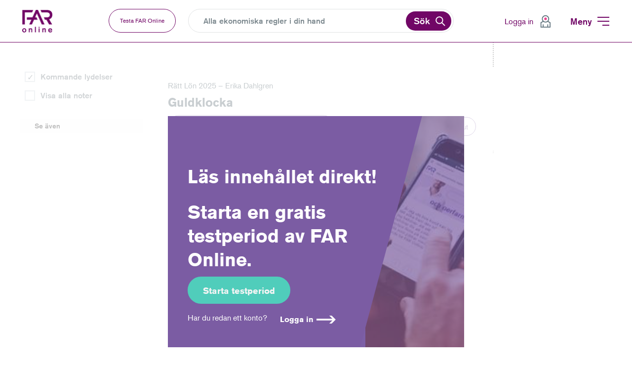

--- FILE ---
content_type: text/html; charset=utf-8
request_url: https://www.faronline.se/dokument/rattserien/ratt-lon/g/rl_guldklocka/
body_size: 15994
content:


<!doctype html>
<html lang="sv">
<head prefix="og: http://ogp.me/ns#">
    <meta charset="utf-8" />
    <meta http-equiv="X-UA-Compatible" content="IE=edge" />
    <meta name="viewport" content="width=device-width, initial-scale=1">

    <meta name="language" content="sv" http-equiv="content-language" />
    <title>Guldklocka | FAR Online</title>


    <!-- FavIcon -->
    <link rel="shortcut icon" href="/favicon.ico?v=2" />
    <link rel="manifest" href="/faronline.webmanifest" />

    <!-- SEO -->
    <link rel="canonical" href="https://www.faronline.se/dokument/rattserien/ratt-lon/g/rl_guldklocka/" />
    <meta name="robots" content="index,follow,noarchive" />
    <meta name="description" content="En arbetsgivare kan vid olika tillf&#xE4;llen ge g&#xE5;vor till de anst&#xE4;llda." />
    <meta name="keywords" />

    <!-- Facebook -->
    <meta property="og:description" content="En arbetsgivare kan vid olika tillf&#xE4;llen ge g&#xE5;vor till de anst&#xE4;llda." />
    <meta property="og:locale" content="sv" />
    <meta property="og:image" />
    <meta property="og:site_name" content="FAR Online" />
    <meta property="og:title" content="Guldklocka" />
    <meta property="og:type" content="article" />
    <meta property="og:url" content="https://www.faronline.se/dokument/rattserien/ratt-lon/g/rl_guldklocka/" />
    <meta name="facebook-domain-verification" content="0x7sfagigco56vuv4y3hcp63ls0837" />

    <!-- Twitter -->
    <meta name="twitter:card" content="summary" />
    <meta name="twitter:domain" content="FAR Online" />
    <meta name="twitter:title" content="Guldklocka">
    <meta name="twitter:url" content="https://www.faronline.se/dokument/rattserien/ratt-lon/g/rl_guldklocka/" />
    <link rel="stylesheet" href="/assets/css/site.css?v=7kfPiSQ84gro-afsHB0XbKixbov44as7A45_9bkrAuA" />
    <link rel="stylesheet" href="https://use.typekit.net/urb0zsx.css">
    <script type="text/javascript">window.q = []; window.$ = function (f) { q.push(f) };</script>

    
    <!-- scripts -->
        <!-- script -->
<!-- Google Tag Manager -->
<script>
(function(w,d,s,l,i){w[l]=w[l]||[];w[l].push({'gtm.start':
new Date().getTime(),event:'gtm.js'});var f=d.getElementsByTagName(s)[0],
j=d.createElement(s),dl=l!='dataLayer'?'&l='+l:'';j.async=true;j.src=
'https://www.googletagmanager.com/gtm.js?id='+i+dl;f.parentNode.insertBefore(j,f);
})(window,document,'script','dataLayer','GTM-T2VSTXP');
</script>
<script>(function(w,d,s,l,i){w[l]=w[l]||[];w[l].push({'gtm.start':
new Date().getTime(),event:'gtm.js'});var f=d.getElementsByTagName(s)[0],
j=d.createElement(s),dl=l!='dataLayer'?'&l='+l:'';j.async=true;j.src=
'https://www.googletagmanager.com/gtm.js?id='+i+dl;f.parentNode.insertBefore(j,f);
})(window,document,'script','dataLayer','GTM-KWTNDCC');
window.dataLayer.push({'accountType':'Okänt','farOnlineActiveDays':'−1','farOnlineAccountType':'','companyName':''});
</script>
<!-- /Google Tag Manager -->
    <script>
!function(T,l,y){var S=T.location,k="script",D="instrumentationKey",C="ingestionendpoint",I="disableExceptionTracking",E="ai.device.",b="toLowerCase",w="crossOrigin",N="POST",e="appInsightsSDK",t=y.name||"appInsights";(y.name||T[e])&&(T[e]=t);var n=T[t]||function(d){var g=!1,f=!1,m={initialize:!0,queue:[],sv:"5",version:2,config:d};function v(e,t){var n={},a="Browser";return n[E+"id"]=a[b](),n[E+"type"]=a,n["ai.operation.name"]=S&&S.pathname||"_unknown_",n["ai.internal.sdkVersion"]="javascript:snippet_"+(m.sv||m.version),{time:function(){var e=new Date;function t(e){var t=""+e;return 1===t.length&&(t="0"+t),t}return e.getUTCFullYear()+"-"+t(1+e.getUTCMonth())+"-"+t(e.getUTCDate())+"T"+t(e.getUTCHours())+":"+t(e.getUTCMinutes())+":"+t(e.getUTCSeconds())+"."+((e.getUTCMilliseconds()/1e3).toFixed(3)+"").slice(2,5)+"Z"}(),iKey:e,name:"Microsoft.ApplicationInsights."+e.replace(/-/g,"")+"."+t,sampleRate:100,tags:n,data:{baseData:{ver:2}}}}var h=d.url||y.src;if(h){function a(e){var t,n,a,i,r,o,s,c,u,p,l;g=!0,m.queue=[],f||(f=!0,t=h,s=function(){var e={},t=d.connectionString;if(t)for(var n=t.split(";"),a=0;a<n.length;a++){var i=n[a].split("=");2===i.length&&(e[i[0][b]()]=i[1])}if(!e[C]){var r=e.endpointsuffix,o=r?e.location:null;e[C]="https://"+(o?o+".":"")+"dc."+(r||"services.visualstudio.com")}return e}(),c=s[D]||d[D]||"",u=s[C],p=u?u+"/v2/track":d.endpointUrl,(l=[]).push((n="SDK LOAD Failure: Failed to load Application Insights SDK script (See stack for details)",a=t,i=p,(o=(r=v(c,"Exception")).data).baseType="ExceptionData",o.baseData.exceptions=[{typeName:"SDKLoadFailed",message:n.replace(/\./g,"-"),hasFullStack:!1,stack:n+"\nSnippet failed to load ["+a+"] -- Telemetry is disabled\nHelp Link: https://go.microsoft.com/fwlink/?linkid=2128109\nHost: "+(S&&S.pathname||"_unknown_")+"\nEndpoint: "+i,parsedStack:[]}],r)),l.push(function(e,t,n,a){var i=v(c,"Message"),r=i.data;r.baseType="MessageData";var o=r.baseData;return o.message='AI (Internal): 99 message:"'+("SDK LOAD Failure: Failed to load Application Insights SDK script (See stack for details) ("+n+")").replace(/\"/g,"")+'"',o.properties={endpoint:a},i}(0,0,t,p)),function(e,t){if(JSON){var n=T.fetch;if(n&&!y.useXhr)n(t,{method:N,body:JSON.stringify(e),mode:"cors"});else if(XMLHttpRequest){var a=new XMLHttpRequest;a.open(N,t),a.setRequestHeader("Content-type","application/json"),a.send(JSON.stringify(e))}}}(l,p))}function i(e,t){f||setTimeout(function(){!t&&m.core||a()},500)}var e=function(){var n=l.createElement(k);n.src=h;var e=y[w];return!e&&""!==e||"undefined"==n[w]||(n[w]=e),n.onload=i,n.onerror=a,n.onreadystatechange=function(e,t){"loaded"!==n.readyState&&"complete"!==n.readyState||i(0,t)},n}();y.ld<0?l.getElementsByTagName("head")[0].appendChild(e):setTimeout(function(){l.getElementsByTagName(k)[0].parentNode.appendChild(e)},y.ld||0)}try{m.cookie=l.cookie}catch(p){}function t(e){for(;e.length;)!function(t){m[t]=function(){var e=arguments;g||m.queue.push(function(){m[t].apply(m,e)})}}(e.pop())}var n="track",r="TrackPage",o="TrackEvent";t([n+"Event",n+"PageView",n+"Exception",n+"Trace",n+"DependencyData",n+"Metric",n+"PageViewPerformance","start"+r,"stop"+r,"start"+o,"stop"+o,"addTelemetryInitializer","setAuthenticatedUserContext","clearAuthenticatedUserContext","flush"]),m.SeverityLevel={Verbose:0,Information:1,Warning:2,Error:3,Critical:4};var s=(d.extensionConfig||{}).ApplicationInsightsAnalytics||{};if(!0!==d[I]&&!0!==s[I]){var c="onerror";t(["_"+c]);var u=T[c];T[c]=function(e,t,n,a,i){var r=u&&u(e,t,n,a,i);return!0!==r&&m["_"+c]({message:e,url:t,lineNumber:n,columnNumber:a,error:i}),r},d.autoExceptionInstrumented=!0}return m}(y.cfg);function a(){y.onInit&&y.onInit(n)}(T[t]=n).queue&&0===n.queue.length?(n.queue.push(a),n.trackPageView({})):a()}(window,document,{src: "https://js.monitor.azure.com/scripts/b/ai.2.gbl.min.js", crossOrigin: "anonymous", cfg: {instrumentationKey: '78b67bd7-7ca2-4cfe-9bda-9ef538670e2c', disableCookiesUsage: false }});
</script>



        
<script type="application/ld+json">
{
    "@context": "http://schema.org",
    "@type": "Article",
    "headline": "Guldklocka",
    "datePublished" : "2025-01-31T13:03:29.8530000Z",
    "dateModified" : "2025-01-31T13:03:30.0000000Z",
    "author": "FAR",
    "publisher":{
        "@type": "Organization",
        "name" : "FAR"
    },
    "image": {
        "@type": "ImageObject",
        "url" : ""
    },
    "mainEntityOfPage": {
        "@type": "WebPage",
        "@id": "https://www.faronline.se/dokument/rattserien/ratt-lon/g/rl_guldklocka/"
    },
    "isAccessibleForFree": "False",
    "hasPart": {
        "@type": "WebPageElement",
        "isAccessibleForFree": "False",
        "cssSelector": ".xml_document"
    }
}
</script>


</head>
<body class="[ js-body-clicked ]">

    <ul id="skip">
        <li>
            <a title="Gå till innehåll" id="skip-to-content" href="#">Gå till innehåll</a>
        </li>
        <li>
            <a title="Gå till navigation" id="skip-to-mainmenu" href="#">Gå till navigation</a>
        </li>
        <li>
            <a title="Gå till meny för sida" id="skip-to-left-mobile-menu" href="#" style="display: none;">Gå till meny för sida</a>
        </li>
        <li>
            <a title="Gå till meny för sida" id="skip-to-document-mobile-menu" href="#" style="display: none;">Gå till meny för sida</a>
        </li>
        <li>
            <a title="Gå till vänstermenyn" id="skip-to-leftmenu" href="#" style="display: none;">Gå till vänstermenyn</a>
        </li>
    </ul>

    


    
    

<!-- Google Tag Manager (noscript) -->
<noscript><iframe src="https://www.googletagmanager.com/ns.html?id=GTM-T2VSTXP" height="0" width="0" style="display:none;visibility:hidden"></iframe></noscript>
<noscript><iframe src="https://www.googletagmanager.com/ns.html?id=GTM-KWTNDCC" height="0" width="0" style="display:none;visibility:hidden"></iframe></noscript>
<!-- /Google Tag Manager (noscript) -->


    

    
<header id="header"
class="header header--wide js-hide-on-scroll"
data-hidden="header--minimized" data-body-hidden="with-minimized-header">

    <div class="header__wrapper">
        <a href="/" class="header__logo" title="FAR Online">
            FAR Online
            <img class="header__logo-image" src="https://www.faronline.se/globalassets/faronlinelogo.png" alt="FAR Online logo" />
        </a>


        <div class="header__container not-logged-in">

                    <a href="/link/4bcdf50923fa412989deeb1617a041f9.aspx?utm_source=faronline.se&amp;utm_medium=referral&amp;utm_campaign=testa-knapp" id="startTestPeriodbtn" class="header__button">Testa FAR Online</a>

            <a href="#" class="header__search-mobile-toggle [ js-aria-state ]" aria-pressed="false"
            data-close-on-click-outside=".header__search">Sök</a>

            <div id="headersearch" class="header__search searchfield" data-placeholder="Alla ekonomiska regler i din hand"
            data-action="/sok/" data-empty="Tyv&#xE4;rr kunde vi inte hitta det du s&#xF6;kte efter! Testa en annan s&#xF6;kfras!"
            data-aivisibility="true" data-ainame="AiDA"
            data-name="q"
            data-tourvisibility="false">
                <form role="form" action="/sok/" method="get" class="searchfield__container">
                    <input type="text" id="searchfield" name="q" placeholder="Alla ekonomiska regler i din hand"
                    aria-label="Alla ekonomiska regler i din hand" class="searchfield__input  searchfield__input--small"
                    required autocomplete="off" data-autocomplete="/api/search/searchhitautocomplete"
                    data-autocomplete-autopost="true" />
                    <button type="submit" id="searchfieldbutton"
                    class="searchfield__button  searchfield__button">Sök</button>
                </form>
            </div>
                <div id="faronline-ai">
                </div>

            <div id="menuwrapper" class="header__menu-wrapper">

                <div class="header__links">


                    <div class="personal__item  personal__item--id  personal__item--personal">

                            <a href="#" class="personal__link personal__link-image-userloggedout [ js-aria-state ]"
                                aria-pressed="false" role="menuitem" aria-haspopup="true"
                                aria-label="Logga in på mitt konto" data-close-on-click-outside=".personal__item">Logga
                                in</a>
                            <div class="personal-menu__wrapper">
                                <div class="personal-menu__block personal-menu__block-login-logout">
                                    <a href="/Account/Login?returnUrl=%2Fdokument%2Frattserien%2Fratt-lon%2Fg%2Frl_guldklocka%2F"
                                        class="personal-menu__link  personal-menu__image-login" title="Logga in">
                                        Logga in
                                    </a>
                                </div>
                            </div>

                    </div>
                </div>

                <button id="menubutton" type="button" class="header__menu-button [ js-aria-state ]"
                    data-hidden="header__menu-button--hidden" aria-pressed="false" role="menuitem"
                    data-close-on-click-outside=".expanded-menu">
                    Meny
                </button>
            </div>
        </div>

    </div>
</header>


<div class="expanded-menu ">
    <div class="expanded-menu-content">

        <button id="menubuttonClose" type="button" class="expanded-menu__menu-button"
            data-hidden="header__menu-button--hidden" aria-pressed="true">
            <span class="close">Stäng</span>
        </button>
        <nav class="expanded-menu__container">

            <div class="expanded-menu__block departments">
                <div class="expanded-menu__block-header" role="heading">Avdelningar</div>
                <div class="expanded-menu__block-links two-columns">
                            <div class="expanded-menu__item">
                                <a href="/rattserien/" class="expanded-menu__link" title="Hela R&#xE4;ttserien online">
                                    R&#xE4;ttserien                                </a>
                            </div>
                            <div class="expanded-menu__item">
                                <a href="/engelska-ordboken/" class="expanded-menu__link" title="FAR:s Engelska ordbok inom ekonomi">
                                    Engelsk ordbok                                </a>
                            </div>
                            <div class="expanded-menu__item">
                                <a href="/balans/" class="expanded-menu__link" title="Balans">
                                    Balans                                </a>
                            </div>
                            <div class="expanded-menu__item">
                                <a href="/balans-fordjupning/" class="expanded-menu__link" title="Balans f&#xF6;rdjupning">
                                    Balans f&#xF6;rdjupning                                </a>
                            </div>
                            <div class="expanded-menu__item">
                                <a href="/s/" class="expanded-menu__link" title="SkatteNytt">
                                    SkatteNytt                                </a>
                            </div>
                            <div class="expanded-menu__item">
                                <a href="/mallar/" class="expanded-menu__link" title="Mallar och checklistor ">
                                    Mallar                                </a>
                            </div>
                            <div class="expanded-menu__item">
                                <a href="/bokarkiv/" class="expanded-menu__link" title="Bokarkiv | &#xC4;ldre upplagor fr&#xE5;n FAR">
                                    Bokarkiv                                </a>
                            </div>
                            <div class="expanded-menu__item">
                                <a href="/om-far-online/" class="expanded-menu__link" title="Om FAR Online &#x2013; Regelverk och lag&#xE4;ndringar inom ekonomi">
                                    Om FAR Online                                </a>
                            </div>
                            <div class="expanded-menu__item">
                                <a href="/hjalp/" class="expanded-menu__link" title="Hj&#xE4;lp, tips och tricks i FAR Online">
                                    Hj&#xE4;lp                                </a>
                            </div>
                </div>
            </div>

            <div class="expanded-menu__block subjects">
                <div class="expanded-menu__block-header" role="heading">Ämnen</div>
                <div class="expanded-menu__block-links two-columns">
                            <div class="expanded-menu__item">
                                <a href="/arbetsratt/" class="expanded-menu__link expanded-menu__link--secondary"
                                    title="Arbetsr&#xE4;tt | Lagar, f&#xF6;rordningar och regelverk">
                                    Arbetsr&#xE4;tt                                </a>
                            </div>
                            <div class="expanded-menu__item">
                                <a href="/associationsratt/" class="expanded-menu__link expanded-menu__link--secondary"
                                    title="Associationsr&#xE4;ttsliga regler">
                                    Associationsr&#xE4;tt                                </a>
                            </div>
                            <div class="expanded-menu__item">
                                <a href="/fastighet/" class="expanded-menu__link expanded-menu__link--secondary"
                                    title="Fastighet och upphandling | Regelverk online">
                                    Fastighet                                </a>
                            </div>
                            <div class="expanded-menu__item">
                                <a href="/finans/" class="expanded-menu__link expanded-menu__link--secondary"
                                    title="Finans | Lagar, regelverk och EU-r&#xE4;tt">
                                    Finans                                </a>
                            </div>
                            <div class="expanded-menu__item">
                                <a href="/handelsratt/" class="expanded-menu__link expanded-menu__link--secondary"
                                    title="Handelsr&#xE4;tt">
                                    Handelsr&#xE4;tt                                </a>
                            </div>
                            <div class="expanded-menu__item">
                                <a href="/hallbarhet/" class="expanded-menu__link expanded-menu__link--secondary"
                                    title="H&#xE5;llbarhet | Aktuella regler och best&#xE4;mmelser">
                                    H&#xE5;llbarhet                                </a>
                            </div>
                            <div class="expanded-menu__item">
                                <a href="/insolvens/" class="expanded-menu__link expanded-menu__link--secondary"
                                    title="Insolvens | Lagar, regelverk och EU-r&#xE4;tt">
                                    Insolvens                                </a>
                            </div>
                            <div class="expanded-menu__item">
                                <a href="/lon/" class="expanded-menu__link expanded-menu__link--secondary"
                                    title="L&#xF6;n">
                                    L&#xF6;n                                </a>
                            </div>
                            <div class="expanded-menu__item">
                                <a href="/medlemsregler/" class="expanded-menu__link expanded-menu__link--secondary"
                                    title="Medlemsregler | Regler f&#xF6;r FAR:s medlemmar">
                                    Medlemsregler                                </a>
                            </div>
                            <div class="expanded-menu__item">
                                <a href="/penningtvatt/" class="expanded-menu__link expanded-menu__link--secondary"
                                    title="Penningtv&#xE4;tt">
                                    Penningtv&#xE4;tt                                </a>
                            </div>
                            <div class="expanded-menu__item">
                                <a href="/redovisning/" class="expanded-menu__link expanded-menu__link--secondary"
                                    title="Redovisning | Aktuella regelverk online">
                                    Redovisning                                </a>
                            </div>
                            <div class="expanded-menu__item">
                                <a href="/revision/" class="expanded-menu__link expanded-menu__link--secondary"
                                    title="Revision | Lagar och regelverk online">
                                    Revision                                </a>
                            </div>
                            <div class="expanded-menu__item">
                                <a href="/skatt/" class="expanded-menu__link expanded-menu__link--secondary"
                                    title="Skatt | Lagar, regelverk och EU-r&#xE4;tt">
                                    Skatt                                </a>
                            </div>
                            <div class="expanded-menu__item">
                                <a href="/upphandling/" class="expanded-menu__link expanded-menu__link--secondary"
                                    title="Upphandling | Lagar, regelverk och EU-r&#xE4;tt">
                                    Upphandling                                </a>
                            </div>
                </div>
            </div>
            <div class="expanded-menu__block sites">
                <div class="expanded-menu__block-header" role="heading">Våra sajter</div>
                <div class="expanded-menu__block-links">
                            <div class="expanded-menu__item">
                                <a href="https://www.far.se/?utm_source=faronline&amp;utm_medium=referral&amp;utm_campaign=vara-sajter" class="expanded-menu__link expanded-menu__link--secondary"
                                    title="FAR.se" target="_blank">FAR.se</a>
                            </div>
                            <div class="expanded-menu__item">
                                <a href="https://tidningenbalans.se/?utm_source=faronline&amp;utm_medium=referral&amp;utm_campaign=vara-sajter" class="expanded-menu__link expanded-menu__link--secondary"
                                    title="Tidningen Balans" target="_blank">Tidningen Balans</a>
                            </div>
                            <div class="expanded-menu__item">
                                <a href="https://www.far.se/utbildning/?utm_source=faronline&amp;utm_medium=referral&amp;utm_campaign=vara-sajter" class="expanded-menu__link expanded-menu__link--secondary"
                                    title="FAR:s utbildningar" target="_blank">FAR:s utbildningar</a>
                            </div>
                </div>
            </div>
        </nav>

    </div>

</div>

<div class="field-transition"></div>



    





<main id="main" role="main">
    


<div class="content  content--has-columns  content--no-top-padding">
    <div id="left-menu" class="content__left-column  content__left-column--fill  content__left-column--no-padding content__left-column--hidden-until-medium-desktop document-sticky__document-content-menu">       
        
    
<div class="content-navigation-wrapper documentpage">
    <div class="menu-container">
        <nav class="menu [ js-floating ]" data-hidden="menu--full">
            <ul class="content-navigation ">
                <li class="content-navigation__item  content-navigation__item--slim">
                    <label class="content-navigation__function-label">
                        <input id="upcomingterms" type="checkbox" class="toggleUpcomingterms content-navigation__checkbox" checked="checked" />
                        <strong class="content-navigation__label-text">Kommande lydelser</strong>
                    </label>
                </li>
                <li class="content-navigation__item  content-navigation__item--slim">
                    <label class="content-navigation__function-label">
                        <input id="showannotations" type="checkbox" class="toggleShowannotations content-navigation__checkbox" />
                        <strong class="content-navigation__label-text">Visa alla noter</strong>
                    </label>
                </li>
            </ul>
            <div class="menu__wrapper  menu__wrapper--offset2">
                <ul class="menu__list menu__list--level1"><li class="menu__item  menu__item--level1"><a class="menu__link" href="#node4072138891">Se även</a></li></ul>
            </div>
        </nav>
    </div>
</div>
    </div>
    <div id="document-main" class="content__main-column"  >    
        

<div class="document-sticky__document-header-wrapper" id="main-content">
    <div id="documentHeader">

        <div class="document-sticky__document-header-and-metadata xml_document-header">

            <div class="document-sticky__document-header js-sticky-document-header">
                <div class="document-sticky__document-header-inner-wrapper">

                    <div class="document-sticky__document-header-left">
                            <p class="doktyp" data-subheader="R&#xE4;tt L&#xF6;n 2025 &#x2013; Erika Dahlgren">R&#xE4;tt L&#xF6;n 2025 &#x2013; Erika Dahlgren</p>
                            <div id="node4072135563" class="document_header" data-title="Guldklocka">
                                <h1>Guldklocka</h1>
                            </div>


                        <div class="document-sticky__document-header-tools xml_document__header-tools">
                            <div class="document-sticky__content-mobile-menu">
                                <div class="document-sticky__content-toggler-menu">
                                    <a href="#" class="document-sticky__content-toggler-menu-item [ js-toggle-dropdown-menu ]" id="document-toggler-btn"></a>
                                </div>
                                
    
<div class="content-navigation-wrapper documentpage">
    <div class="menu-container">
        <nav class="menu [ js-floating ]" data-hidden="menu--full">
            <ul class="content-navigation ">
                <li class="content-navigation__item  content-navigation__item--slim">
                    <label class="content-navigation__function-label">
                        <input id="upcomingterms" type="checkbox" class="toggleUpcomingterms content-navigation__checkbox" checked="checked" />
                        <strong class="content-navigation__label-text">Kommande lydelser</strong>
                    </label>
                </li>
                <li class="content-navigation__item  content-navigation__item--slim">
                    <label class="content-navigation__function-label">
                        <input id="showannotations" type="checkbox" class="toggleShowannotations content-navigation__checkbox" />
                        <strong class="content-navigation__label-text">Visa alla noter</strong>
                    </label>
                </li>
            </ul>
            <div class="menu__wrapper  menu__wrapper--offset2">
                <ul class="menu__list menu__list--level1"><li class="menu__item  menu__item--level1"><a class="menu__link" href="#node4072138891">Se även</a></li></ul>
            </div>
        </nav>
    </div>
</div>
                            </div>

                            <div class="document-search">
                                <div class="document-search__icon"></div>
                                <input type="text" class="document-search__input" aria-label="Sök i dokumentet" placeholder="Sök i dokumentet..." />
                                <div class="document-search__navigation document-search__navigation--hidden">
                                    <span class="document-search__hits">? av ?</span>
                                    <div class="document-search__previous" aria-label="Föregående" tabindex="0"></div>
                                    <div class="document-search__next" aria-label="Nästa" tabindex="0"></div>
                                </div>
                            </div>
                            <div class="document-toolbar ">
                                    <button type="button"
                                        class="document-toolbar__tool  document-toolbar__tool--watch  [ js-watch ]"
                                        title="F&#xE5; notiser n&#xE4;r detta dokument &#xE4;ndras"
                                        data-contentid="45329"
                                        data-pagetitle="Guldklocka">
                                        <svg class="document-toolbar__tool-icon" width="28px" height="26px" viewBox="0 0 28 26" version="1.1" xmlns="http://www.w3.org/2000/svg" xmlns:xlink="http://www.w3.org/1999/xlink">
                                            <g stroke="none" stroke-width="1" fill="none" fill-rule="evenodd">
                                                <g id="5" transform="translate(-711.000000, -232.000000)">
                                                    <g id="MENY-/-Info-Copy" transform="translate(700.000000, 220.000000)">
                                                        <polygon id="Star" stroke="#4F646F" stroke-width="2" points="25 34.6 21.2917961 36.4126782 19.3572616 32.7665631 15.2917961 32.053423 15.8698574 27.9665631 13 25 15.8698574 22.0334369 15.2917961 17.946577 19.3572616 17.2334369 21.2917961 13.5873218 25 15.4 28.7082039 13.5873218 30.6427384 17.2334369 34.7082039 17.946577 34.1301426 22.0334369 37 25 34.1301426 27.9665631 34.7082039 32.053423 30.6427384 32.7665631 28.7082039 36.4126782"></polygon>
                                                        <path d="M25,18 L25,27" id="Line" stroke="#4F646F" stroke-width="2" transform="translate(25.000000, 22.500000) scale(1, -1) translate(-25.000000, -22.500000) "></path>
                                                        <circle id="Oval" fill="#4F646F" fill-rule="evenodd" transform="translate(25.000000, 30.500000) scale(1, -1) translate(-25.000000, -30.500000) " cx="25" cy="30.5" r="1.5"></circle>
                                                    </g>
                                                </g>
                                            </g>
                                        </svg>
                                        <div class="button-text">Bevaka</div>
                                    </button>

                                    <button type="button"
                                        class="document-toolbar__tool  document-toolbar__tool--bookmark  [ js-bookmark ]"
                                        title="Dina favoriter n&#xE5;r du snabbt fr&#xE5;n startsidan."
                                        data-contentid="45329"
                                        data-pagetitle="Guldklocka">
                                        <div class="button-text">Favorit</div>
                                    </button>

                                <button type="button"
                                        class="document-toolbar__tool  document-toolbar__tool--print  [ js-print ]">
                                    <svg class="document-toolbar__tool-icon" width="26px" height="26px" viewBox="0 0 26 26" version="1.1" xmlns="http://www.w3.org/2000/svg" xmlns:xlink="http://www.w3.org/1999/xlink">
                                        <defs></defs>
                                        <g stroke="none" stroke-width="1" fill="none" fill-rule="evenodd">
                                            <g id="5" transform="translate(-792.000000, -232.000000)" stroke="#FFF" stroke-width="2">
                                                <g id="MENY-/-Sök-Copy-42" transform="translate(780.000000, 220.000000)">
                                                    <polygon id="Rectangle-3" points="13 22 37 22 37 28 33 28 33 26 17 26 17 28 13 28"></polygon>
                                                    <polygon id="Rectangle" points="17 13 29 13 33 17 33 22 17 22"></polygon>
                                                    <polygon id="Path-6" points="17 28 17 37 32.9170061 37 33 28 33 26 17 26"></polygon>
                                                    <path d="M20,30 L30,30" id="Line-2"></path>
                                                    <path d="M20,33 L25,33" id="Line-2-Copy"></path>
                                                    <polyline id="Path-7" points="29 13 29 17 33 17"></polyline>
                                                </g>
                                            </g>
                                        </g>
                                    </svg>
                                    <div class="button-text">Skriv ut</div>
                                </button>
                            </div>

                        </div>
                    </div>

                        <div class="document-sticky__document-header-right">
                            <div id="boomark-tooltip-container"></div>
                            <div id="watch-tooltip-container"></div>
                            <div id="notes-show-or-hide" ></div>
                            <div id="notes-hide-tools"  ></div>
                        </div>

                </div>
            </div>
        </div>
    </div>
</div>
        <article class="xml_document">
            <div id="documentcontent" class="xml_content">
                <div id="documentcontent-main" class="xml_content_main">                    
<div id="node4072135563-1" class="node node--level1"><p>En arbetsgivare kan vid olika tillfällen ge gåvor till de anställda.</p></div><div id="node4072138891" class="node node--level1"><h2 class="heading heading--level1">Se även</h2><p><a href="/redirect/document/?name=RL_Gavortillanstallda">gåvor till anställda</a></p></div>                </div>
            </div>
            <aside id="documentsidebar" class='xml_document__sidebar'>
                <div id="notes-hide-tools" ></div>
                <div id="notes-show-or-hide" ></div>                         
                <div id="documentsidebar-content"></div>
                <div id="documentnotes">
                </div>
            </aside>
        </article>
    </div>
</div>

<script>
    $(function() { $('body').addClass('document--locked'); });
</script>  


<input id="document-access-type" hidden value="0" />
<input id="document-page-id" hidden value="b2ae6af1-1c6c-438c-a8b7-afe8194639a3" />
<input id="document-return-url" hidden value="/dokument/rattserien/ratt-lon/g/rl_guldklocka/" />
<input id="document-is-baseuser" hidden value="False" />
<div id="js-react-document-access-app"></div>

</main>



    
    
<footer class="footer">
    <div class="footerWrapper">
        <div class="footerContent">
            <div class="footerContent-col1">
                <img class="footerLogotype" width="100" src="https://www.faronline.se/globalassets/faronlinelogowhite.png" alt="farLogo"/>
                
                <span>
<p>FAR Online drivs av FAR AB</p></span>
            </div>
            <div class="footerContent-col2">
                <span>
<p>Ansvarig utgivare:</p>
<p><strong>David Nylund</strong></p></span>
            </div>
            <div class="footerContent-col3">
                <span>
<p>Kontakt</p>
<p><a title="far.se" href="https://far.se" target="_blank" rel="noopener"><strong>far.se </strong></a>| <strong><a href="tel:+0850611200">08 506 112 00</a> </strong>| <strong><a href="mailto:kundservice@far.se">kundservice@far.se</a></strong></p></span>
            </div>
        </div>

        <div class="footer__form dynamics-form" data-formname="">
        <b>Prenumerera på nyhetsbrev</b>
        <div class="email-field">
                <div data-form-id="323bc317-ead8-ef11-a730-000d3ab8592d"
                     data-form-api-url="https://public-eur.mkt.dynamics.com/api/v1.0/orgs/2de60dad-f802-426b-a5c2-1d8a688fe935/landingpageforms"
                     data-cached-form-url="https://assets-eur.mkt.dynamics.com/2de60dad-f802-426b-a5c2-1d8a688fe935/digitalassets/forms/323bc317-ead8-ef11-a730-000d3ab8592d"></div>

               
        </div>
    </div>
</footer>
    

<div class="sidebar [ js-stop-propagation ]" data-hidden="sidebar--hidden">

    <button id="sidebar-close-button" role="button" class="sidebar__close-btn [ js-stop-propagation ]">Stäng panelen</button>

    <ul class="sideBarHeader">
        <li class="tabItem">
            <a href="#" id="mylatestvisited_sidebar" class="personal-menu__link personal-menu__image-mylatestvisited [ js-aria-state js-load-mostvisited ] mobile-sidebar-trigger" data-contentid="pIRecentlyRead" aria-pressed="false" title="Senast besökta sidor" >
                Senaste
            </a>
        </li>
        <li class="tabItem">                                    
            <a href="#" id="mycoverage_sidebar" class="personal-menu__link personal-menu__image-mycoverage [ js-aria-state js-load-coverage ] mobile-sidebar-trigger" data-contentid="pIWatched" aria-pressed="false" title="Mina bevakningar">
                Bevakningar
            </a>
        </li>
        <li class="tabItem">                                    
            <a href="#" id="myfavorites_sidebar" class="personal-menu__link personal-menu__image-myfavorites [ js-aria-state js-load-bookmarks ] mobile-sidebar-trigger" data-contentid="pIFavorites" aria-pressed="false" title="Mina favoriter">
                Favoriter
            </a>
        </li>
        <li class="tabItem">
            <a href="#" id="mynotes_sidebar" class="personal-menu__link personal-menu__image-mynotes [ js-aria-state js-load-notes ] mobile-sidebar-trigger" data-contentid="pINotes" aria-pressed="false" title="Mina anteckningar">
                Anteckningar
            </a>
        </li>
    </ul>
    <div class="personal">

        <div class="personal__item pIRecentlyRead">
            <strong class="personal__link-title"><button class="closeIcon [ js-close-sidebar ]" tabindex="0" aria-label="Stäng senast lästa"></button>Senast lästa</strong>
            <div class="personal__subnavigation subNavigation">
                <div class="notifications  notifications--linklist mostVisitedSubmenu">
                    <div id="sidebar-mostvisited" class="notifications__list-wrapper notifications__list-wrapper--flex">
                        <div class="notifications__loader  [ js-no-content-msg ]">Inga sparade sidor</div>
                    </div>
                </div>
            </div>
        </div>

        <div class="personal__item pIWatched">
            <strong class="personal__link-title"><button class="closeIcon [ js-close-sidebar ]" aria-label="Stäng bevakningar" tabindex="0"></button>Bevakningar</strong>
            <div class="subNavigation">
            </div>
        </div>

        <div class="personal__item pINotes">
            <strong class="personal__link-title"><button class="closeIcon [ js-close-sidebar ]" tabindex="0" aria-label="Stäng anteckningar/markeringar"></button>Anteckningar/markeringar</strong>
            <div class="subNavigation">
            </div>
        </div>
        
        <div class="personal__item pIFavorites" id="pIFavorites">
            <strong class="personal__link-title"><button class="closeIcon [ js-close-sidebar ]" tabindex="0" aria-label="Stäng favoriter"></button>Favoriter</strong>
        </div>

        



    </div>

    <div class="subNavigation">
    </div>

        <li class="version">
            <a href="/versionshistorik/" class="version__link">FAR Online v7.9.0.0 </a>
        </li>

</div>

<div class="modal modal-export-notes">
    <div class="modal__overlay">
        <div class="modal__window">
            <button class="modal__close  [ js-closemodal ]">Stäng</button>

            <!-- STEP ONE -->
            <form name="form">
                <div class="modal-export-notes__view">
                    <div class="modal__content">
                        <h2 class="modal__title">Exportera anteckningar</h2>
                        <label for="bookmarks-export-name">Namn för exporten:</label>
                        <input type="text" name="name" value="" />
                        <p>I nästa steg kommer du få möjlighet att dela markerade anteckningar.</p>
                    </div>

                    <div class="modalCTAs">
                        <a href="" class="button__primary">Exportera</a>
                        <a href="" class="button__secondary  [ js-closemodal ]">Avbryt</a>
                    </div>
                </div>

                <!-- STEP TWO -->
                <div class="modal-export-notes__view">
                    <div class="modal__content">
                        <h2 class="modal__title">Dela anteckningar</h2>
                        <p>Kopiera länk och dela med andra användare:</p>
                        <input type="text" name="url" value="" />
                        <p>Dela via e-post genom att fylla i en eller flera mottagre (separera med kommatecken):</p>
                        <input type="text" name="mail" value="" />

                        <div class="modalCTAs">
                            <a href="" class="button__primary">Skicka</a>
                            <a href="" class="button__secondary [ js-closemodal ]">Avbryt</a>
                        </div>
                    </div>
                </div>
            </form>
        </div>
    </div>
</div>



    <div id="scroll-to-top"></div>

    <div style="display: none;">
        <svg xmlns="http://www.w3.org/2000/svg"><symbol id="sprite-angle-left" viewBox="0 0 8 13"><title>angle-left</title><path d="m7.117 1.363-5.572 5 5.572 5" fill="none" stroke="#4F646F" stroke-width="2"/></symbol><symbol id="sprite-anteckning-ny" viewBox="0 0 24 23"><title>anteckning-ny</title><path d="M1 1h22v16l-6 4v-4H1zm11 4v8M8 9h8" fill="none"/></symbol><symbol id="sprite-anteckning" viewBox="0 0 24 23"><title>anteckning</title><path d="M14 17h22v16l-6 4v-4H14zm3 4h16m-16 4h16m-16 4h8" transform="translate(-13 -16)" stroke-width="2" fill="none" fill-rule="evenodd"/></symbol><symbol fill="none" id="sprite-arrow-up-large" viewBox="0 0 14 21"><title>arrow-up-large</title><path d="m7.08 0 6.184 12H.889l6.19-12ZM5.016 12h4.127v9H5.016z" fill="#fff"/></symbol><symbol fill="none" id="sprite-arrow-up-rounded" viewBox="0 0 12 16"><title>arrow-up-rounded</title><path fill="#710666" d="M5.095 14.667a.75.75 0 0 0 1.5 0h-1.5zm1.28-13.53a.75.75 0 0 0-1.06 0L.542 5.908a.75.75 0 0 0 1.06 1.061l4.243-4.243 4.243 4.243a.75.75 0 1 0 1.06-1.06L6.375 1.135zm.22 13.53v-13h-1.5v13h1.5z"/></symbol><symbol id="sprite-arrow-up" viewBox="0 0 18.075 18.075"><title>arrow-up</title><path d="M0 0v11.751h11.811" transform="rotate(135 6.67 8.459)" style="fill:none;stroke:#4f646f;stroke-width:2px"/></symbol><symbol fill="none" id="sprite-bevaka-dark" viewBox="0 0 48 48"><title>bevaka-dark</title><path clip-rule="evenodd" d="m24 33.216-3.56 1.74-1.857-3.5-3.902-.685.555-3.923L12.48 24l2.755-2.848-.554-3.923 3.902-.685 1.858-3.5 3.56 1.74 3.56-1.74 1.857 3.5 3.902.685-.555 3.923L35.52 24l-2.755 2.848.555 3.923-3.902.685-1.858 3.5-3.56-1.74Z" stroke="#293D47" stroke-width="2"/><path d="M24 25.92v-8.64" stroke="#293D47" stroke-width="2"/><circle transform="matrix(1 0 0 -1 24 29.28)" fill="#293D47" r="1.44"/></symbol><symbol id="sprite-bevaka-filled" viewBox="0 0 28 26"><title>bevaka-filled</title><g transform="translate(-11 -12)" fill="none" fill-rule="evenodd"><path stroke="#7C5FA6" stroke-width="2" fill="#7C5FA6" d="m25 34.6-3.708 1.813-1.935-3.646-4.065-.714.578-4.086L13 25l2.87-2.967-.578-4.086 4.065-.714 1.935-3.646L25 15.4l3.708-1.813 1.935 3.646 4.065.714-.578 4.086L37 25l-2.87 2.967.578 4.086-4.065.714-1.935 3.646z"/><path d="M25 27v-9" stroke="#FFF" stroke-width="2"/><circle fill="#FFF" transform="matrix(1 0 0 -1 0 61)" cx="25" cy="30.5" r="1.5"/></g></symbol><symbol id="sprite-bevaka" viewBox="0 0 28 26"><title>bevaka</title><g transform="translate(-11 -12)" fill="none" fill-rule="evenodd"><path stroke="#fff" stroke-width="2" d="m25 34.6-3.708 1.813-1.935-3.646-4.065-.714.578-4.086L13 25l2.87-2.967-.578-4.086 4.065-.714 1.935-3.646L25 15.4l3.708-1.813 1.935 3.646 4.065.714-.578 4.086L37 25l-2.87 2.967.578 4.086-4.065.714-1.935 3.646zm0-7.6v-9"/><circle fill="#fff" transform="matrix(1 0 0 -1 0 61)" cx="25" cy="30.5" r="1.5"/></g></symbol><symbol id="sprite-bokmark-active dark" viewBox="0 0 28 26"><title>bokmark-active dark</title><path d="m14 3 3.4 6.887 7.6 1.105-5.5 5.361 1.298 7.57L14 20.349l-6.798 3.574 1.298-7.57L3 10.992l7.6-1.105z" fill="#4F646F" stroke="#4F646F" stroke-width="2" fill-rule="evenodd"/></symbol><symbol id="sprite-bokmark-active" viewBox="0 0 28 26"><title>bokmark-active</title><path d="m14 3 3.4 6.887 7.6 1.105-5.5 5.361 1.298 7.57L14 20.349l-6.798 3.574 1.298-7.57L3 10.992l7.6-1.105z" fill="#fff" stroke="#fff" stroke-width="2" fill-rule="evenodd"/></symbol><symbol id="sprite-bokmark-dark" viewBox="0 0 28 26"><title>bokmark-dark</title><path d="m14 3 3.4 6.887 7.6 1.105-5.5 5.361 1.298 7.57L14 20.349l-6.798 3.574 1.298-7.57L3 10.992l7.6-1.105z" stroke="#4F646F" stroke-width="2" fill="none" fill-rule="evenodd"/></symbol><symbol id="sprite-bokmark-filled dark" viewBox="0 0 28 26"><title>bokmark-filled dark</title><path d="m14 3 3.4 6.887 7.6 1.105-5.5 5.361 1.298 7.57L14 20.349l-6.798 3.574 1.298-7.57L3 10.992l7.6-1.105z" fill="#4F646F" stroke="#4F646F" stroke-width="2" fill-rule="evenodd"/></symbol><symbol id="sprite-bokmark-filled" viewBox="0 0 28 26"><title>bokmark-filled</title><path d="m14 3 3.4 6.887 7.6 1.105-5.5 5.361 1.298 7.57L14 20.349l-6.798 3.574 1.298-7.57L3 10.992l7.6-1.105z" fill="#7C5FA6" stroke="#7C5FA6" stroke-width="2" fill-rule="evenodd"/></symbol><symbol id="sprite-bokmark" viewBox="0 0 28 26"><title>bokmark</title><path d="m14 3 3.4 6.887 7.6 1.105-5.5 5.361 1.298 7.57L14 20.349l-6.798 3.574 1.298-7.57L3 10.992l7.6-1.105z" stroke="#fff" stroke-width="2" fill="none" fill-rule="evenodd"/></symbol><symbol style="enable-background:new -456 258 46 46" id="sprite-check" viewBox="-456 258 46 46"><title>check</title><path d="M-433 304c-12.7 0-23-10.3-23-23s10.3-23 23-23 23 10.3 23 23-10.3 23-23 23zm0-42c-10.5 0-19 8.5-19 19s8.5 19 19 19 19-8.5 19-19-8.5-19-19-19z"/><path d="M-435.3 291.4c-.6 0-1.2-.3-1.6-.8l-6-7.5c-.7-.9-.6-2.1.3-2.8.9-.7 2.1-.6 2.8.3l4.3 5.4 9.4-13.8c.6-.9 1.8-1.2 2.7-.7s1.2 1.8.7 2.7c0 .1-.1.1-.1.2l-10.9 16c-.3.6-.9.9-1.6 1z"/></symbol><symbol id="sprite-cup" viewBox="0 0 170.187 235.6"><title>cup</title><path data-name="Path 1" d="M412.87 114.472a13.152 13.152 0 1 0 13.154 13.154 13.171 13.171 0 0 0-13.154-13.154zm0 17.681a4.529 4.529 0 1 1 4.531-4.527 4.533 4.533 0 0 1-4.531 4.527zm25.136-18.177a13.152 13.152 0 1 0-13.15-13.154 13.165 13.165 0 0 0 13.151 13.154zm0-17.681a4.529 4.529 0 1 1-4.527 4.527 4.533 4.533 0 0 1 4.528-4.528zm21.777 39.019a4.311 4.311 0 1 1-8.623 0 4.529 4.529 0 0 0-9.058 0 4.311 4.311 0 1 1-8.623 0 13.152 13.152 0 0 1 26.3 0zm-33.966 15.97a2.154 2.154 0 0 1-2.156 2.156h-21.012v20.544a2.156 2.156 0 0 1-4.311 0v-22.7a2.151 2.151 0 0 1 2.156-2.156h23.17a2.151 2.151 0 0 1 2.154 2.155zm5.751 0a2.156 2.156 0 1 1-2.156-2.156 2.156 2.156 0 0 1 2.158 2.155zm12.943 0a2.157 2.157 0 0 1-2.156 2.156h-7.375a2.156 2.156 0 0 1 0-4.311h7.377a2.154 2.154 0 0 1 2.156 2.154zm-41.864 28.344a2.156 2.156 0 1 1-2.156-2.156 2.157 2.157 0 0 1 2.158 2.154zm6.665-75.589a4.311 4.311 0 1 1 4.311 4.311 4.308 4.308 0 0 1-4.309-4.312zm42.9 11.4a4.311 4.311 0 1 1 4.311 4.311 4.308 4.308 0 0 1-4.306-4.317zm-32.861-32.446a4.311 4.311 0 1 1 4.311 4.311 4.31 4.31 0 0 1-4.311-4.311zm-8.964 217.048a2.156 2.156 0 1 1-2.156-2.156 2.154 2.154 0 0 1 2.156 2.156zm12.943 0a2.154 2.154 0 0 1-2.16 2.159h-7.377a2.156 2.156 0 1 1 0-4.311h7.377a2.157 2.157 0 0 1 2.161 2.152z" fill="#fff" transform="translate(-345.776 -78.682)"/><path data-name="Path 2" d="M422.736 223.663a4.311 4.311 0 1 1 0-8.623h3.9v-34.215l-5.721 5.726a4.313 4.313 0 0 1-6.1-6.1l13.085-13.082a4.31 4.31 0 0 1 7.36 3.048v44.624h4.3a4.311 4.311 0 0 1 0 8.623zm17.457 38.053v24.088h18.246a7.6 7.6 0 0 1 6.976 4.576l5.76 13.262a7.6 7.6 0 0 1-6.975 10.638h-65.264a7.6 7.6 0 0 1-6.976-10.636l5.765-13.264a7.6 7.6 0 0 1 6.976-4.574h18.246v-24.089c-14.9-4.3-27.244-19.5-33.414-39.989-21.51-2.453-40.7-26.218-43.679-55.122a14.965 14.965 0 0 1 14.9-16.444h24.515v-1.444a12.254 12.254 0 0 1 12.253-12.253h68.1a12.256 12.256 0 0 1 12.253 12.253v1.522h23.114a14.971 14.971 0 0 1 14.9 16.444c-2.915 28.253-21.324 51.591-42.239 54.92-6.165 20.551-18.531 35.805-33.457 40.113zm17.578 32.711h-52.4l-4.881 11.231h62.159zm20.1-131.254v28.982a107.025 107.025 0 0 1-1.1 15.2c12.154-5.057 24.045-20.674 26.244-42a1.944 1.944 0 0 0-.5-1.5 2.039 2.039 0 0 0-1.526-.686zm-91.438 44.624a106.733 106.733 0 0 1-1.173-15.642v-29.059h-24.51a2.02 2.02 0 0 0-1.522.685 1.932 1.932 0 0 0-.509 1.5c2.289 22.188 15.069 38.153 27.719 42.516zm42.684 46.357h4.893c19.337-2.169 35.238-29.637 35.238-62v-43.437a3.636 3.636 0 0 0-3.63-3.63h-68.1a3.636 3.636 0 0 0-3.63 3.63v43.438c0 32.362 15.9 59.831 35.233 61.999z" fill="#50cdbb" transform="translate(-345.776 -78.682)"/></symbol><symbol id="sprite-dela-dark" viewBox="0 0 24 22"><title>dela-dark</title><g transform="translate(-14 -14)" stroke="#4F646F" stroke-width="2" fill="none" fill-rule="evenodd"><circle cx="18" cy="18" r="3"/><circle cx="34" cy="25" r="3"/><circle cx="18" cy="32" r="3"/><path d="m32 24-11-5m11 7-11 5"/></g></symbol><symbol id="sprite-dela-filled" viewBox="0 0 24 22"><title>dela-filled</title><g transform="translate(-14 -14)" stroke="#7C5FA6" stroke-width="2" fill="none" fill-rule="evenodd"><circle fill="#7C5FA6" cx="18" cy="18" r="3"/><circle fill="#7C5FA6" cx="34" cy="25" r="3"/><circle fill="#7C5FA6" cx="18" cy="32" r="3"/><path d="m32 24-11-5m11 7-11 5"/></g></symbol><symbol id="sprite-dela" viewBox="0 0 24 22"><title>dela</title><g transform="translate(-14 -14)" stroke="#fff" stroke-width="2" fill="none" fill-rule="evenodd"><circle cx="18" cy="18" r="3"/><circle cx="34" cy="25" r="3"/><circle cx="18" cy="32" r="3"/><path d="m32 24-11-5m11 7-11 5"/></g></symbol><symbol fill-rule="evenodd" clip-rule="evenodd" stroke-linejoin="round" stroke-miterlimit="1.414" id="sprite-diagonal-pink" viewBox="0 0 2000 200"><title>diagonal-pink</title><path d="M2000 0h-964l-72 200h1036V0z" fill="#EA4893"/></symbol><symbol fill-rule="evenodd" clip-rule="evenodd" stroke-linejoin="round" stroke-miterlimit="1.414" id="sprite-diagonal-primary" viewBox="0 0 2000 200"><title>diagonal-primary</title><path d="M1036 0H0v200h964l72-200z" fill="#fff"/><path d="M2000 0h-964l-72 200h1036V0z" fill="#50cdbb"/></symbol><symbol fill-rule="evenodd" clip-rule="evenodd" stroke-linejoin="round" stroke-miterlimit="1.414" id="sprite-diagonal-secondary" viewBox="0 0 2000 200"><title>diagonal-secondary</title><path d="M1036 0H0v200h964l72-200z" fill="#fff"/><path d="M2000 0h-964l-72 200h1036V0z" fill="#7c5fa6"/></symbol><symbol fill-rule="evenodd" clip-rule="evenodd" stroke-linejoin="round" stroke-miterlimit="1.414" id="sprite-diagonal-spaced" viewBox="0 0 2000 200"><title>diagonal-spaced</title><path d="M1034 0H0v200h962l72-200z" fill="#fff"/><path d="M2000 0h-962l-72 200h1034V0z" fill="#50cdbb"/></symbol><symbol id="sprite-disciplinarende" viewBox="0 0 32 38"><title>disciplinarende</title><g stroke-width="2" fill="none" fill-rule="evenodd"><path d="M10 7h23v7h7v29H10zm23 0 6.954 7" transform="translate(-9 -6)"/><path d="m16.907 18.132 9.397-3.42 4.789 13.156-9.397 3.42zm-6.622 9.992 8.087-2.944M23 35h10l2 4H21z" transform="translate(-9 -6)"/></g></symbol><symbol id="sprite-dropdown-rounded" viewBox="0 0 14 8"><title>dropdown-rounded</title><path d="m1 1 6 6 6-6" fill="transparent" stroke="#293D47"/></symbol><symbol id="sprite-dropdown" viewBox="0 0 18 11"><title>dropdown</title><path d="m1 1 8 8 8-8" stroke="#4F646F" stroke-width="2" fill="none" fill-rule="evenodd"/></symbol><symbol id="sprite-filter" viewBox="0 0 22 20"><title>filter</title><path d="M33 15v20m-8-20v20m-8-20v20m11-5h-6m14-10h-6m-10 5h-6" transform="translate(-14 -15)" stroke-width="2" fill="none" fill-rule="evenodd"/></symbol><symbol id="sprite-forarbete" viewBox="0 0 32 38"><title>forarbete</title><path d="M10 7h23v7h7v29H10zm23 0 6.954 7M14 19h22m-22 4h22m-22 8h22m-22 4h22" transform="translate(-9 -6)" stroke-width="2" fill="none" fill-rule="evenodd"/></symbol><symbol id="sprite-green-plus" viewBox="0 0 32 32"><title>green-plus</title><g transform="translate(-800 -379)"><circle cx="16" cy="16" r="16" transform="translate(800 379)" style="fill:#50cdbb"/><path d="M13.821 37.847H9.037v-4.784A1.063 1.063 0 0 0 7.973 32H6.91a1.063 1.063 0 0 0-1.063 1.063v4.784H1.063A1.063 1.063 0 0 0 0 38.91v1.063a1.063 1.063 0 0 0 1.063 1.063h4.784v4.784a1.063 1.063 0 0 0 1.063 1.064h1.063a1.063 1.063 0 0 0 1.063-1.063v-4.784h4.784a1.063 1.063 0 0 0 1.063-1.063V38.91a1.063 1.063 0 0 0-1.062-1.063Z" transform="translate(808.93 355.93)" style="fill:#fff"/></g></symbol><symbol id="sprite-kortfakta" viewBox="0 0 32 38"><title>kortfakta</title><g transform="translate(-9 -6)" fill="none" fill-rule="evenodd"><path d="M10 7h23v7h7v29H10zm23 0 6.954 7"/><rect x="15" y="19" width="6" height="6" rx="3"/><path d="M17 21h2v2h-2zm0 11h2v2h-2z"/><rect x="15" y="30" width="6" height="6" rx="3"/><path d="M24 20h12m-12 4h12m-12 7h12m-12 4h12"/></g></symbol><symbol id="sprite-markering" viewBox="0 0 20 21"><title>markering</title><path d="m15.01 1.661 2.83 2.829L5.818 16.51l-4.243 1.415 1.415-4.243zM0 20h18" fill="none"/></symbol><symbol id="sprite-markup-pen" viewBox="0 0 30.08 29.54"><title>markup-pen</title><path class="cls-2" d="m.9 28.64 6.83-.05 2.4-3.21s3.52-1.38 6.02-2.32c.61-.23 1.39-.83 1.71-1.16 1.01-1.05 10.84-11.93 10.27-11.64l1.06-3.93L23.67.9l-4.09 1.63S8.72 12.9 8.47 13.2s-.59 1.37-.84 2.18c-.81 2.69-2.19 6.39-2.19 6.39L.9 28.64Z"/><path class="cls-1" d="m5.71 21.45 4.42 3.92m9.5-22.52 7.88 7.54M8.48 13.66l8.95 8.4"/></symbol><symbol id="sprite-medallion" viewBox="0 0 30 29.465"><title>medallion</title><path data-name="Path 30" d="M29.772 25.601a1.336 1.336 0 0 1-1.29.547l-3.12-.529-1.084 2.981a1.305 1.305 0 0 1-2.347.225l-2.576-4.361a.314.314 0 0 1-.026-.277.324.324 0 0 1 .2-.2 13.417 13.417 0 0 0 6.619-5.2.4.4 0 0 1 .109-.1.328.328 0 0 1 .446.116l3.131 5.4a1.321 1.321 0 0 1-.062 1.398zm-25.894-6.84a.33.33 0 0 0-.285-.146.322.322 0 0 0-.27.161L.177 24.21a1.3 1.3 0 0 0 1.346 1.939l3.116-.529 1.088 2.985a1.305 1.305 0 0 0 2.348.221l2.584-4.372a.327.327 0 0 0 .026-.278.333.333 0 0 0-.2-.2 13.4 13.4 0 0 1-6.606-5.215zm11.145 4.065a11.413 11.413 0 1 1 11.411-11.415 11.416 11.416 0 0 1-11.409 11.415zm5.254-15.352a.975.975 0 0 0-1.369.184l-4.875 6.364-2.254-2.254-.049-.049a.98.98 0 0 0-1.335 1.433l2.258 2.25a2.205 2.205 0 0 0 .2.172 1.956 1.956 0 0 0 2.741-.371l4.867-6.356a.976.976 0 0 0-.184-1.373z" fill="#50cdbb"/></symbol><symbol id="sprite-nav.pil" viewBox="0 0 6 10"><title>nav.pil</title><path d="m34 20 6 5-6 5z" transform="translate(-34 -20)" fill-rule="evenodd"/></symbol><symbol id="sprite-note-with-pen" viewBox="0 0 12 12"><title>note-with-pen</title><path d="M5.5 2H2a1 1 0 0 0-1 1v7a1 1 0 0 0 1 1h7a1 1 0 0 0 1-1V6.5m-.75-5.25a1.06 1.06 0 0 1 1.5 1.5L6 7.5 4 8l.5-2 4.75-4.75Z"/></symbol><symbol id="sprite-paragraf" viewBox="0 0 32 38"><title>paragraf</title><g stroke-width="2" fill="none" fill-rule="evenodd"><path d="M10 7h23v7h7v29H10z" transform="translate(-9 -6)"/><path d="M8.34 1.991 3.664.191a2.107 2.107 0 0 0-1.63.044c-.52.233-.917.654-1.118 1.187a2.127 2.127 0 0 0 1.223 2.73L8.293 6.52a2.668 2.668 0 0 1 1.533 3.422l-1.442 3.826M1.6 6.573.157 10.4a1.718 1.718 0 0 0 .988 2.204l6.154 2.37a3.077 3.077 0 0 1 1.769 3.946 3.048 3.048 0 0 1-1.617 1.718 3.06 3.06 0 0 1-2.358.064l-4.676-1.8" transform="translate(11 9)"/><path d="m33 7 6.954 7" transform="translate(-9 -6)"/></g></symbol><symbol id="sprite-pen" viewBox="0 0 26.436 26.436"><title>pen</title><path d="m25.731 7.408-2.38 2.38a.62.62 0 0 1-.878 0l-5.731-5.731a.62.62 0 0 1 0-.878L19.122.8a2.484 2.484 0 0 1 3.506 0l3.1 3.1a2.474 2.474 0 0 1 .003 3.508ZM14.7 5.224 1.138 18.784.043 25.057a1.241 1.241 0 0 0 1.435 1.435l6.274-1.1 13.559-13.558a.62.62 0 0 0 0-.878L15.58 5.224a.626.626 0 0 0-.883 0ZM6.43 17.622a.72.72 0 0 1 0-1.022l7.952-7.952A.723.723 0 1 1 15.4 9.67l-7.947 7.952a.72.72 0 0 1-1.022 0Zm-1.864 4.342h2.479v1.874l-3.33.583-1.606-1.605.583-3.33h1.874Z" transform="translate(-.024 -.075)" style="fill:#4f646f"/></symbol><symbol fill-rule="evenodd" clip-rule="evenodd" stroke-linejoin="round" stroke-miterlimit="1.414" id="sprite-pil-upp" viewBox="0 0 22 12"><title>pil-upp</title><path d="m17.586 5-3.293-3.293L15.707.293 21.414 6l-5.707 5.707-1.414-1.414L17.586 7H0V5h17.586z" fill="#293D47"/></symbol><symbol fill-rule="evenodd" clip-rule="evenodd" id="sprite-ratt_bolagsratt" viewBox="0 0 32 38"><title>ratt_bolagsratt</title><path d="M1 1h23v7h7v29H1V1zM24.331.719l6.954 7" fill="none"/><path d="M13.73 24h-1.798l-.72-2.27H7.923L7.243 24H5.479l3.2-10.021h1.758L13.73 24zm-3.052-3.965-1.135-3.719-1.113 3.719h2.248zm3.449-.629h3.097v1.921h-3.097zm3.958-.355c0-1.194.177-2.177.53-2.95.353-.772.814-1.348 1.384-1.726.57-.378 1.26-.567 2.071-.567 1.176 0 2.134.449 2.875 1.346.74.898 1.111 2.176 1.111 3.835 0 1.677-.392 2.988-1.176 3.931-.688.834-1.623 1.251-2.803 1.251-1.189 0-2.128-.413-2.816-1.237-.784-.944-1.176-2.238-1.176-3.883zm1.709-.069c0 1.153.219 2.018.657 2.595.438.576.981.864 1.63.864.652 0 1.193-.286 1.622-.858.429-.571.644-1.45.644-2.635 0-1.162-.209-2.021-.627-2.577-.417-.556-.964-.834-1.639-.834-.676 0-1.226.28-1.65.841-.425.56-.637 1.429-.637 2.604zm.39-6.063v-1.648h1.353v1.648h-1.353zm2.413 0v-1.648h1.353v1.648h-1.353z" fill-rule="nonzero"/></symbol><symbol id="sprite-rattsfall" viewBox="0 0 32 38"><title>rattsfall</title><g stroke-width="2" fill="none" fill-rule="evenodd"><path d="M10 7h23v7h7v29H10zm23 0 6.954 7" transform="translate(-9 -6)"/><path d="m16.907 18.132 9.397-3.42 4.789 13.156-9.397 3.42zm-6.622 9.992 8.087-2.944M23 35h10l2 4H21z" transform="translate(-9 -6)"/></g></symbol><symbol fill-rule="evenodd" clip-rule="evenodd" id="sprite-redovisa_ratt" viewBox="0 0 32 38"><title>redovisa_ratt</title><path d="M1 1h23v7h7v29H1V1zM24.331.719l6.954 7" fill="none"/><path d="M13.73 24h-1.798l-.72-2.27H7.923L7.243 24H5.479l3.2-10.021h1.758L13.73 24zm-3.052-3.965-1.135-3.719-1.113 3.719h2.248zm3.449-.629h3.097v1.921h-3.097zm3.958-.355c0-1.194.177-2.177.53-2.95.353-.772.814-1.348 1.384-1.726.57-.378 1.26-.567 2.071-.567 1.176 0 2.134.449 2.875 1.346.74.898 1.111 2.176 1.111 3.835 0 1.677-.392 2.988-1.176 3.931-.688.834-1.623 1.251-2.803 1.251-1.189 0-2.128-.413-2.816-1.237-.784-.944-1.176-2.238-1.176-3.883zm1.709-.069c0 1.153.219 2.018.657 2.595.438.576.981.864 1.63.864.652 0 1.193-.286 1.622-.858.429-.571.644-1.45.644-2.635 0-1.162-.209-2.021-.627-2.577-.417-.556-.964-.834-1.639-.834-.676 0-1.226.28-1.65.841-.425.56-.637 1.429-.637 2.604zm.39-6.063v-1.648h1.353v1.648h-1.353zm2.413 0v-1.648h1.353v1.648h-1.353z" fill-rule="nonzero"/></symbol><symbol id="sprite-regel" viewBox="0 0 32 38"><title>regel</title><g stroke-width="2" fill="none" fill-rule="evenodd"><path d="M10 7h23v7h7v29H10z" transform="translate(-9 -6)"/><path d="M8.34 1.991 3.664.191a2.107 2.107 0 0 0-1.63.044c-.52.233-.917.654-1.118 1.187a2.127 2.127 0 0 0 1.223 2.73L8.293 6.52a2.668 2.668 0 0 1 1.533 3.422l-1.442 3.826M1.6 6.573.157 10.4a1.718 1.718 0 0 0 .988 2.204l6.154 2.37a3.077 3.077 0 0 1 1.769 3.946 3.048 3.048 0 0 1-1.617 1.718 3.06 3.06 0 0 1-2.358.064l-4.676-1.8" transform="translate(11 9)"/><path d="m33 7 6.954 7" transform="translate(-9 -6)"/></g></symbol><symbol fill="none" id="sprite-search" viewBox="0 0 30 30"><title>search</title><path d="m18.723 18.285 6.895 5.785M5.92 17.985A8 8 0 1 0 16.205 5.728 8 8 0 0 0 5.92 17.985Z" stroke="#7B5CA3" stroke-width="3" fill="transparent"/></symbol><symbol fill-rule="evenodd" clip-rule="evenodd" id="sprite-sida" viewBox="0 0 32 38"><title>sida</title><path d="M1 1h23v7h7v29H1V1zM24.287.649l6.954 7" fill="none" stroke-width="2"/></symbol><symbol id="sprite-skriv-ut dark" viewBox="0 0 26 26"><title>skriv-ut dark</title><g stroke="#000" stroke-width="2" fill="none" fill-rule="evenodd"><path d="M1 10h24v6h-4v-2H5v2H1zm4-9h12l4 4v5H5z"/><path d="M5 16v9h15.917L21 16v-2H5zm3 2h10M8 21h5m4-20v4h4"/></g></symbol><symbol id="sprite-skriv-ut filled" viewBox="0 0 26 26"><title>skriv-ut filled</title><g stroke-width="2" fill="none" fill-rule="evenodd"><path stroke="#7C5FA6" fill="#FFF" d="M1 10h24v6h-4v-2H5v2H1z"/><path stroke="#7C5FA6" fill="#7C5FA6" d="M5 1h12l4 4v5H5zm0 15v9h15.917L21 16v-2H5z"/><path d="M8 18h10M8 21h5" stroke="#FFF"/></g></symbol><symbol id="sprite-skriv-ut no color" viewBox="0 0 26 26"><title>skriv-ut no color</title><g stroke-width="2" fill="none" fill-rule="evenodd"><path d="M13 22h24v6h-4v-2H17v2h-4zm4-9h12l4 4v5H17z" transform="translate(-12 -12)"/><path d="M17 28v9h15.917L33 28v-2H17zm3 2h10m-10 3h5m4-20v4h4" transform="translate(-12 -12)"/></g></symbol><symbol id="sprite-skriv-ut" viewBox="0 0 26 26"><title>skriv-ut</title><g stroke="#fff" stroke-width="2" fill="none" fill-rule="evenodd"><path d="M1 10h24v6h-4v-2H5v2H1zm4-9h12l4 4v5H5z"/><path d="M5 16v9h15.917L21 16v-2H5zm3 2h10M8 21h5m4-20v4h4"/></g></symbol><symbol fill="none" id="sprite-sok-grey" viewBox="0 0 30 30"><title>sok-grey</title><path d="m18.723 18.285 6.895 5.785M5.92 17.985A8 8 0 1 0 16.205 5.728 8 8 0 0 0 5.92 17.985Z" stroke="#9AAAB4" stroke-width="3" fill="transparent"/></symbol><symbol fill="none" id="sprite-sok" viewBox="0 0 30 30"><title>sok</title><path d="m18.723 18.285 6.895 5.785M5.92 17.985A8 8 0 1 0 16.205 5.728 8 8 0 0 0 5.92 17.985Z" stroke="#7C5FA6" stroke-width="3" fill="transparent"/></symbol><symbol fill="none" id="sprite-speech-bubble-information" viewBox="0 0 46 33"><title>speech-bubble-information</title><path d="M35 21.667a2.444 2.444 0 0 1-2.444 2.444H17.889L13 29V9.444A2.444 2.444 0 0 1 15.444 7h17.112A2.444 2.444 0 0 1 35 9.444v12.223Z" fill="transparent" stroke="#000" stroke-width="2" stroke-linecap="round" stroke-linejoin="round"/><path d="m22.378 20.154.112-.882c.27-.047.467-.14.588-.28.13-.14.196-.336.196-.588V15.38c0-.299-.042-.504-.126-.616-.084-.112-.238-.168-.462-.168a1 1 0 0 0-.21.028l-.112.014.084-.798c.317-.047.63-.093.938-.14.317-.056.602-.107.854-.154.261-.056.467-.098.616-.126l.238-.042.126.224c-.047.103-.093.303-.14.602-.037.29-.07.653-.098 1.092a51.685 51.685 0 0 0-.098 3.234c0 .215.033.373.098.476.065.093.177.14.336.14.075 0 .159-.005.252-.014l.154-.014.042.07-.14.854-.154-.014c-.103 0-.238-.005-.406-.014-.159 0-.327-.005-.504-.014h-.476a7.26 7.26 0 0 0-.742.042c-.261.028-.49.051-.686.07l-.28.042Zm1.582-7.98c-.317 0-.56-.089-.728-.266-.159-.187-.238-.425-.238-.714 0-.327.103-.593.308-.798.205-.215.471-.322.798-.322.308 0 .541.093.7.28.168.187.252.425.252.714 0 .327-.098.593-.294.798-.196.205-.462.308-.798.308Z" fill="#000"/></symbol><symbol fill="none" id="sprite-speech-bubble-text" viewBox="0 0 20 20"><title>speech-bubble-text</title><path d="M1.2 2.072h17.6v12.616L14 17.842v-3.154H1.2V2.072zm2.4 3.154h12.8H3.6z" clip-rule="evenodd"/><path d="M3.6 5.226h12.8"/><path d="M3.6 8.38h12.8H3.6z" clip-rule="evenodd"/><path d="M3.6 8.38h12.8"/><path d="M3.6 11.534H10 3.6z" clip-rule="evenodd"/><path d="M3.6 11.534H10"/></symbol><symbol id="sprite-stang" viewBox="0 0 16 16"><title>stang</title><path d="m1 1 7 7 7-7M1 15l7-7 7 7" stroke-width="2" stroke="#4F646F" fill="none" fill-rule="evenodd"/></symbol><symbol id="sprite-star" viewBox="0 0 16 15"><title>star</title><path clip-rule="evenodd" d="m8 1 2.04 4.132 4.56.663-3.3 3.217.779 4.542-4.08-2.145-4.078 2.145.779-4.542-3.3-3.217 4.56-.663L8 1Z"/></symbol><symbol fill="none" id="sprite-sweden" viewBox="0 0 18 14"><title>sweden</title><g clip-path="url(#a)"><path d="M0 .97h17.845v12.34H0V.97Z" fill="#066AA7"/><path d="M0 5.907h17.845v2.468H0V5.907Z" fill="#FECC00"/><path d="M4.907.97h2.677v12.34H4.907V.97Z" fill="#FECC00"/></g><defs><clipPath id="a"><path fill="#fff" transform="translate(0 .97)" d="M0 0h17.845v12.34H0z"/></clipPath></defs></symbol><symbol id="sprite-tags" viewBox="0 0 30.351 24.281"><title>tags</title><path d="M23.614 10.715 13.566.667A2.276 2.276 0 0 0 11.956 0h-9.68A2.276 2.276 0 0 0 0 2.276v9.68a2.276 2.276 0 0 0 .667 1.61l10.048 10.048a2.276 2.276 0 0 0 3.219 0l9.68-9.68a2.276 2.276 0 0 0 0-3.219ZM5.311 7.588a2.276 2.276 0 1 1 2.277-2.277 2.276 2.276 0 0 1-2.277 2.277Zm24.373 6.346L20 23.614a2.276 2.276 0 0 1-3.219 0l-.017-.017 8.254-8.254a4.268 4.268 0 0 0 0-6.036L15.716 0h2.31a2.276 2.276 0 0 1 1.61.667l10.048 10.048a2.276 2.276 0 0 1 0 3.219Z" style="fill:#4f646f"/></symbol><symbol fill="none" id="sprite-threedots" viewBox="0 0 3 15"><title>threedots</title><circle cx="1.5" cy="1.5" r="1.5" fill="#000"/><circle cx="1.5" cy="7.5" r="1.5" fill="#000"/><circle cx="1.5" cy="13.5" r="1.5" fill="#000"/></symbol><symbol id="sprite-tidningsartikel" viewBox="0 0 32 38"><title>tidningsartikel</title><g stroke-width="2" fill="none" fill-rule="evenodd"><path d="M10 7h23v7h7v29H10zm23 0 6.954 7" transform="translate(-9 -6)"/><path d="M15 17h6v6h-6zm9 2h12m-12 4h12m-22 4h22m-22 4h22m-22 4h14" transform="translate(-9 -6)"/></g></symbol><symbol fill="none" id="sprite-united-kingdom" viewBox="0 0 17 14"><title>united-kingdom</title><g clip-path="url(#a)"><path d="M0 .984h16.667v12.34H0V.984Z" fill="#012169"/><path d="m1.953.984 6.354 4.653L14.635.984h2.032v1.594l-6.25 4.601 6.25 4.576v1.569h-2.084l-6.25-4.602-6.224 4.602H0V11.78l6.224-4.576L0 2.63V.984h1.953Z" fill="#fff"/><path d="m11.042 8.208 5.625 4.087v1.029L9.609 8.208h1.433Zm-4.792.514.156.9-5 3.702H0l6.25-4.602ZM16.667.984v.077l-6.485 4.833.052-1.131 5.13-3.78h1.303ZM0 .984l6.224 4.524H4.661L0 2.063V.983Z" fill="#C8102E"/><path d="M6.276.984v12.34h4.167V.984H6.276ZM0 5.097V9.21h16.667V5.097H0Z" fill="#fff"/><path d="M0 5.945v2.468h16.667V5.945H0ZM7.11.984v12.34h2.5V.984h-2.5Z" fill="#C8102E"/></g><defs><clipPath id="a"><path fill="#fff" transform="translate(0 .984)" d="M0 0h16.667v12.34H0z"/></clipPath></defs></symbol><symbol id="sprite-uppslagsord" viewBox="0 0 32 38"><title>uppslagsord</title><g stroke-width="2" fill="none" fill-rule="evenodd"><path d="M10 7h26l4 4v32H14l-4-4z" transform="translate(-9 -6)"/><path d="M10 39h26V7M14 7v10l3-3 3 3V7" transform="translate(-9 -6)"/></g></symbol><symbol id="sprite-varning" viewBox="0 0 576 512"><title>varning</title><path d="m248.747 204.705 6.588 112c.373 6.343 5.626 11.295 11.979 11.295h41.37a12 12 0 0 0 11.979-11.295l6.588-112c.405-6.893-5.075-12.705-11.979-12.705h-54.547c-6.903 0-12.383 5.812-11.978 12.705zM330 384c0 23.196-18.804 42-42 42s-42-18.804-42-42 18.804-42 42-42 42 18.804 42 42zm-.423-360.015c-18.433-31.951-64.687-32.009-83.154 0L6.477 440.013C-11.945 471.946 11.118 512 48.054 512H527.94c36.865 0 60.035-39.993 41.577-71.987L329.577 23.985zM53.191 455.002 282.803 57.008c2.309-4.002 8.085-4.002 10.394 0l229.612 397.993c2.308 4-.579 8.998-5.197 8.998H58.388c-4.617.001-7.504-4.997-5.197-8.997z"/></symbol></svg>
    </div>

    <script type="text/javascript" src="/assets/js/site.js?v=It4PpOIt1-tw8B4usqk88xS8gUfBv09szAyGd-lGK5M"></script>

    
    
    <script defer="defer" src="/Util/Find/epi-util/find.js"></script>
<script>
document.addEventListener('DOMContentLoaded',function(){if(typeof FindApi === 'function'){var api = new FindApi();api.setApplicationUrl('/');api.setServiceApiBaseUrl('/find_v2/');api.processEventFromCurrentUri();api.bindWindowEvents();api.bindAClickEvent();api.sendBufferedEvents();}})
</script>

    

    
    <script src="https://far.customerfirst.ai/static/public/widgets/chat/chat-worker.js?id=62c89354-2aa0-4a8d-b2b7-9be147e732dc&height=600&isMobile=false&preview=0&widgetUrl=https://far.customerfirst.ai/static/public/widgets/chat/build/" async></script>

</body>
</html>